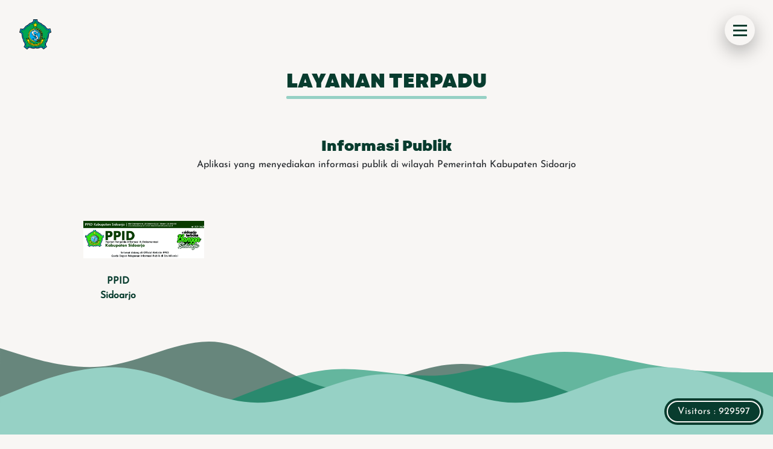

--- FILE ---
content_type: text/html; charset=UTF-8
request_url: https://sidoarjokab.go.id/layanan-terpadu/06
body_size: 4734
content:
<!DOCTYPE html>
<html>
<head>
	<!-- Required meta tags -->
    <meta charset="utf-8">
    <meta name="viewport" content="width=device-width, user-scalable=no, initial-scale=1.0, maximum-scale=1.0, minimum-scale=1.0">
    <meta name="description" content="Portal Website Pemerintah Kabupaten Sidoarjo" />
    <meta name="keywords" content="Sidoarjo, Sidoarjokab, Pemkab Sidoarjo, kabupaten sidoarjo, pemerintah kabupaten sidoarjo">

    <meta property="og:locale" content="en_US" />
    <meta property="og:type" content="website" />
    <meta property="og:url" content="https://www.sidoarjokab.go.id/" />
    <meta property="og:site_name" content="Website Resmi Pemerintah Kabupaten Sidoarjo" />
    <meta property="og:title" content="Website Resmi Pemerintah Kabupaten Sidoarjo" />
    <meta property="og:description" content="Website Resmi Pemerintah Kabupaten Sidoarjo" />
	<title>Website Resmi Pemerintah Kabupaten Sidoarjo  - Layanan Terpadu</title>
    <!-- <meta name="robots" content="noindex, nofollow"> -->
	<!--===============================================================================================-->
    <link rel="shortcut icon" href="https://sidoarjokab.go.id/img/sidoarjo-logo.png" />
    <!-- Bootstrap CSS -->
    <link rel="stylesheet" href="https://cdn.jsdelivr.net/npm/bootstrap@4.0.0/dist/css/bootstrap.min.css">
    <link rel="stylesheet" href="https://cdnjs.cloudflare.com/ajax/libs/datatables/1.10.21/css/dataTables.bootstrap4.min.css">
    <!-- Font Awesome -->
    <link rel="stylesheet" href="https://cdnjs.cloudflare.com/ajax/libs/font-awesome/6.2.0/css/fontawesome.min.css" />
    <!-- Box Icon -->
    <link href='https://unpkg.com/boxicons@2.1.2/css/boxicons.min.css' rel='stylesheet'>
    <!-- Slick -->
    <link rel="stylesheet" href="https://cdnjs.cloudflare.com/ajax/libs/slick-carousel/1.8.1/slick.min.css">
    <link rel="stylesheet" href="https://cdnjs.cloudflare.com/ajax/libs/slick-carousel/1.8.1/slick-theme.min.css">
    <!-- fullcalendar -->
    <link rel="stylesheet" href="https://cdnjs.cloudflare.com/ajax/libs/fullcalendar/3.4.0/fullcalendar.css" />
    <!-- swiper -->
    <link rel="stylesheet" href="https://cdn.jsdelivr.net/npm/swiper@8/swiper-bundle.min.css" />
    <!-- <link rel="stylesheet" type="text/css" href="https://unpkg.com/js-year-calendar@latest/dist/js-year-calendar.min.css" /> -->
    <!-- assets -->
    <link rel="stylesheet" type="text/css" href="https://sidoarjokab.go.id/css/app.css">
</head>
<body  class="bg-white" oncontextmenu="return false">
    <!-- <div id="preloader">
        <div id="loader"></div>
    </div> -->

    <div class="navigation" style="z-index: 2">
        <a href="https://sidoarjokab.go.id"class="logo"><img src="https://sidoarjokab.go.id/img/sidoarjo-logo.png"></a>

        <input type="checkbox" class="navigation__checkbox" id="toggle">
        <label for="toggle" class="navigation__button">
            <span class="navigation__icon">&nbsp;</span>
        </label>

        <div class="navigation__background">&nbsp;</div>

        <nav class="navigation__nav">
            <div class="row nav-cta">
                <div class="col-md-7 col-sm-12">
                    <ul class="navigation__list accordion scrollable_list">
                                                                                                                    <li><a href="/" class="navigation__link " target="">Home</a></li>
                                                                                                                    <li id="02">
                            <a href="#02" class="navigation__link ">Tentang Sidoarjo ▼</a>
                            <ul class="dropdown">
                                                                                                                                    <li><a href="/tentang-sidoarjo/11">Ada Apa Di Sidoarjo</a></li>
                                                                                                                                                                    <li><a href="/tentang-sidoarjo/1687247324">Mengenal Sidoarjo</a></li>
                                                                                                                                                                    <li><a href="/tentang-sidoarjo/18">Pemerintah Kabupaten Sidoarjo</a></li>
                                                                                                                                                                    <li><a href="/tentang-sidoarjo/1703731205">Penghargaan</a></li>
                                                                                                                                                                    <li><a href="/tentang-sidoarjo/1755073650">LHKPN Pejabat Publik</a></li>
                                                                                                                                                                                                                                                                            </ul>
                        </li>
                                                                                                                    <li id="09">
                            <a href="#09" class="navigation__link active">Layanan Terpadu ▼</a>
                            <ul class="dropdown">
                                                                                                                                    <li><a href="/layanan-terpadu/08">Aplikasi Layanan Publik</a></li>
                                                                                                                                                                    <li><a href="/layanan-terpadu/07">Pengaduan</a></li>
                                                                                                                                                                    <li><a href="/layanan-terpadu/05">Website Perangkat Daerah</a></li>
                                                                                        </ul>
                        </li>
                                                                                                                                            <li><a href="/berita" class="navigation__link " target="">Berita</a></li>
                                                                                                                    <li id="14">
                            <a href="#14" class="navigation__link ">Transparansi Anggaran ▼</a>
                            <ul class="dropdown">
                                                                                                                                    <li><a href="/transparansi-anggaran/12">LKJIP</a></li>
                                                                                                                                                                    <li><a href="/transparansi-anggaran/13">SAKIP</a></li>
                                                                                                                                                                    <li><a href="/transparansi-anggaran/14">LKPJ</a></li>
                                                                                                                                                                    <li><a href="/transparansi-anggaran/15">LPPD</a></li>
                                                                                                                                                                    <li><a href="/transparansi-anggaran/16">RLPPD</a></li>
                                                                                                                                                                    <li><a href="/transparansi-anggaran/17">Paparan SAKIP</a></li>
                                                                                                                                                                    <li><a href="/transparansi-anggaran/19">RKA</a></li>
                                                                                                                                                                    <li><a href="/transparansi-anggaran/20">LRA</a></li>
                                                                                                                                                                    <li><a href="/transparansi-anggaran/21">Raperda APBD</a></li>
                                                                                                                                                                    <li><a href="/transparansi-anggaran/22">Perda APBD</a></li>
                                                                                                                                                                    <li><a href="/transparansi-anggaran/23">Ringkasan DPA</a></li>
                                                                                                                                                                    <li><a href="/transparansi-anggaran/1710392223">LRA SKPD 2023</a></li>
                                                                                                                                                                    <li><a href="/transparansi-anggaran/1755078973">Pengadaan Barang Jasa</a></li>
                                                                                                                                                                                                                                                                            </ul>
                        </li>
                                                                                                                    <li id="21">
                            <a href="#21" class="navigation__link ">PPID ▼</a>
                            <ul class="dropdown">
                                                                                                                                    <li><a href="/ppid/1755064525">Dashboard PPID</a></li>
                                                                                                                                                                    <li><a href="/ppid/1754988927">Layanan Informasi</a></li>
                                                                                                                                                                                                                                <li><a href="/ppid/1754988979">Informasi Publik</a></li>
                                                                                                                                                                    <li><a href="/ppid/1755478260">Laporan PPID</a></li>
                                                                                        </ul>
                        </li>
                                                                                                                    <li id="38">
                            <a href="#38" class="navigation__link ">IPKD ▼</a>
                            <ul class="dropdown">
                                                                                                                                    <li><a href="/ipkd/1724930285">TAHUN 2023</a></li>
                                                                                                                                                                    <li><a href="/ipkd/1761925948">TAHUN 2024</a></li>
                                                                                        </ul>
                        </li>
                                                                                                                                            <li><a href="/agenda" class="navigation__link " target="">Agenda</a></li>
                                                                                                                    <li id="48">
                            <a href="#48" class="navigation__link ">Inovasi Digital ▼</a>
                            <ul class="dropdown">
                                                                                                                                    <li><a href="/inovasi-digital/30">Inovasi Digital</a></li>
                                                                                        </ul>
                        </li>
                                                                                                                                            <li><a href="https://jdih.sidoarjokab.go.id/" class="navigation__link " target="">JDIH </a></li>
                                                                                                                    <li id="62">
                            <a href="#62" class="navigation__link ">Informasi Lainnya ▼</a>
                            <ul class="dropdown">
                                                                                                                                    <li><a href="/informasi-lainnya/1755502925">Informasi Kebencanaan</a></li>
                                                                                                                                                                    <li><a href="/informasi-lainnya/1755587778">Informasi Mitigasi Bencana</a></li>
                                                                                        </ul>
                        </li>
                                                                </ul>
                </div>
                <div class="col-md-5 col-sm-12" style="align-self: center;">
                    <div class="cta">
                        <h2>Kontak</h2>
                        <p>Jalan Gubernur Suryo No. 1 Sidoarjo - Jawa Timur, 61211</p>
                        <table>
                            <tr>
                                <td>No telp</td>
                                <td>(031) 8921946, 8921960, 8921853</td>
                            </tr>
                            <tr>
                                <td>Fax</td>
                                <td>(031) 8941145</td>
                            </tr>
                            <tr>
                                <td>E-Mail</td>
                                <td>diskominfo@sidoarjokab.go.id</td>
                            </tr>
                        </table>
                    </div>
                    <div class="socmed">
                        <h2>Sosial Media</h2>
                        <table>
                            <tr>
                                <td><a href="https://www.facebook.com/pemkabsidoarjo/" target="_blank"><i class='bx bxl-facebook-square'></i></a></td>
                                <td><a href="https://www.instagram.com/pemkabsidoarjo/" target="_blank"><i class='bx bxl-instagram-alt' ></i></a></td>
                                <td><a href="https://www.tiktok.com/@pemkabsidoarjo" target="_blank"><i class='bx bxl-tiktok' ></i></a></td>
                                <td><a href="https://www.youtube.com/channel/UCDVKd5uHI-1A7kW6ucqping" target="_blank"><i class='bx bxl-youtube' ></i></a></td>
                            </tr>
                        </table>
                    </div>
                </div>
            </div>
        </nav>
    </div>
    
            
	<div class="container-fluid p-top-7">
		<div class="row justify-content-center">
			<div class="col-10">
				<h1 class="u-title">Layanan Terpadu</h1>
				<div class="row justify-content-center text-center">
					<div class="col-md-8">
						<h2 style="margin-top: 2rem;">Informasi Publik</h2>
						<p>Aplikasi yang menyediakan informasi publik di wilayah Pemerintah Kabupaten Sidoarjo</p>
					</div>
				</div>
				<div class="row text-center logos">
									<div class="col-md-2">
						<div class="logo-item">
							<img src="https://adminweb.sidoarjokab.go.id/upload/link/1696987134.jpg">
							<a target="_blank" class="btn btn-2" href="https://ppid.sidoarjokab.go.id/dip-dan-klasifikasi-informasi/ppid-utama/">PPID Sidoarjo</a>	
						</div>
					</div>
								</div>
			</div>
		</div>
	</div>


     
    <div class="footer footer-v2">
        <div class="wave-overlay">
            <svg xmlns="http://www.w3.org/2000/svg" viewBox="0 -50 1440 320"><path fill="#038d66" fill-opacity="0.6" d="M0,224L34.3,229.3C68.6,235,137,245,206,240C274.3,235,343,213,411,186.7C480,160,549,128,617,122.7C685.7,117,754,139,823,133.3C891.4,128,960,96,1029,90.7C1097.1,85,1166,107,1234,117.3C1302.9,128,1371,128,1406,128L1440,128L1440,320L1405.7,320C1371.4,320,1303,320,1234,320C1165.7,320,1097,320,1029,320C960,320,891,320,823,320C754.3,320,686,320,617,320C548.6,320,480,320,411,320C342.9,320,274,320,206,320C137.1,320,69,320,34,320L0,320Z"></path></svg>
            <svg xmlns="http://www.w3.org/2000/svg" viewBox="0 0 1440 320"><path fill="#96d1c5" fill-opacity="1" d="M0,224L40,208C80,192,160,160,240,170.7C320,181,400,235,480,234.7C560,235,640,181,720,181.3C800,181,880,235,960,234.7C1040,235,1120,181,1200,170.7C1280,160,1360,192,1400,208L1440,224L1440,320L1400,320C1360,320,1280,320,1200,320C1120,320,1040,320,960,320C880,320,800,320,720,320C640,320,560,320,480,320C400,320,320,320,240,320C160,320,80,320,40,320L0,320Z"></path></svg>
            <svg xmlns="http://www.w3.org/2000/svg" viewBox="0 -50 1440 320"><path fill="#083c2e" fill-opacity="0.6" d="M0,96L34.3,106.7C68.6,117,137,139,206,128C274.3,117,343,75,411,85.3C480,96,549,160,617,170.7C685.7,181,754,139,823,128C891.4,117,960,139,1029,165.3C1097.1,192,1166,224,1234,240C1302.9,256,1371,256,1406,256L1440,256L1440,320L1405.7,320C1371.4,320,1303,320,1234,320C1165.7,320,1097,320,1029,320C960,320,891,320,823,320C754.3,320,686,320,617,320C548.6,320,480,320,411,320C342.9,320,274,320,206,320C137.1,320,69,320,34,320L0,320Z"></path></svg>
        </div>
        <div class="container">
            <div class="row va-middle">
                <div class="col-12">
                    <div class="row">
                        <div class="col-md-4">
                            <div class="row">
                                <h2 class="u-title">Kontak</h2>
                                <div class="col-12 text-left">
                                    <p>Jalan Gubernur Suryo No. 1 Sidoarjo - Jawa Timur, 61211</p>
                                    <table class="contact">
                                        <tr>
                                            <td>No telp</td>
                                            <td>(031) 8921946, 8921960, 8921853</td>
                                        </tr>
                                        <tr>
                                            <td>Fax</td>
                                            <td>(031) 8941145</td>
					                   </tr>
                                        <tr>
                                            <td>E-Mail</td>
                                            <td>diskominfo@sidoarjokab.go.id</td>
                                        </tr>
                                    </table>
                                    <p>Dikelola oleh :<br/>Dinas Komunikasi dan Informatika<br/>Kabupaten Sidoarjo</p>
                                    <table class="socmed">
                                        <tr>
                                            <td><a href="https://www.facebook.com/pemkabsidoarjo/" target="_blank"><i class='bx bxl-facebook-square'></i></a></td>
                                            <td><a href="https://www.instagram.com/pemkabsidoarjo/" target="_blank"><i class='bx bxl-instagram-alt' ></i></a></td>
                                            <td><a href="https://www.tiktok.com/@pemkabsidoarjo" target="_blank"><i class='bx bxl-tiktok' ></i></a></td>
                                            <td><a href="https://www.youtube.com/channel/UCDVKd5uHI-1A7kW6ucqping" target="_blank"><i class='bx bxl-youtube' ></i></a></td>
                                        </tr>
                                    </table>
                                </div>
                            </div>
                        </div>
                        <div class="col-md-8">
                            <div class="row sitemap">
                                <div class="col-md-4 parents-menu">
                                    <ul>
                                                                                                                                                        <li><a href="/" target=""><h3>Home</h3></a></li>
                                                                                                                                                                                                                                                                                                                                            <li><a href="/berita" target=""><h3>Berita</h3></a></li>
                                                                                                                                                                                                                                                                                                                                                                                                                    <li><a href="/agenda" target=""><h3>Agenda</h3></a></li>
                                                                                                                                                                                                                                                                    <li><a href="https://jdih.sidoarjokab.go.id/" target=""><h3>JDIH </h3></a></li>
                                                                                                                                                                                    </ul>
                                </div>
                                                                                                                                                                <div class="col-md-4 child-menu">
                                    <h3>Tentang Sidoarjo</h3>
                                    <ul>
                                                                                                                                                                        <li><a href="/tentang-sidoarjo/11">Ada Apa Di Sidoarjo</a></li>
                                                                                                                                                                                                                <li><a href="/tentang-sidoarjo/1687247324">Mengenal Sidoarjo</a></li>
                                                                                                                                                                                                                <li><a href="/tentang-sidoarjo/18">Pemerintah Kabupaten Sidoarjo</a></li>
                                                                                                                                                                                                                <li><a href="/tentang-sidoarjo/1703731205">Penghargaan</a></li>
                                                                                                                                                                                                                <li><a href="/tentang-sidoarjo/1755073650">LHKPN Pejabat Publik</a></li>
                                                                                                                                                                                                                                                                                                                                                    </ul>
                                </div>
                                                                                                                                <div class="col-md-4 child-menu">
                                    <h3>Layanan Terpadu</h3>
                                    <ul>
                                                                                                                                                                        <li><a href="/layanan-terpadu/08">Aplikasi Layanan Publik</a></li>
                                                                                                                                                                                                                <li><a href="/layanan-terpadu/07">Pengaduan</a></li>
                                                                                                                                                                                                                <li><a href="/layanan-terpadu/05">Website Perangkat Daerah</a></li>
                                                                                                                </ul>
                                </div>
                                                                                                                                                                                                <div class="col-md-4 child-menu">
                                    <h3>Transparansi Anggaran</h3>
                                    <ul>
                                                                                                                                                                        <li><a href="/transparansi-anggaran/12">LKJIP</a></li>
                                                                                                                                                                                                                <li><a href="/transparansi-anggaran/13">SAKIP</a></li>
                                                                                                                                                                                                                <li><a href="/transparansi-anggaran/14">LKPJ</a></li>
                                                                                                                                                                                                                <li><a href="/transparansi-anggaran/15">LPPD</a></li>
                                                                                                                                                                                                                <li><a href="/transparansi-anggaran/16">RLPPD</a></li>
                                                                                                                                                                                                                <li><a href="/transparansi-anggaran/17">Paparan SAKIP</a></li>
                                                                                                                                                                                                                <li><a href="/transparansi-anggaran/19">RKA</a></li>
                                                                                                                                                                                                                <li><a href="/transparansi-anggaran/20">LRA</a></li>
                                                                                                                                                                                                                <li><a href="/transparansi-anggaran/21">Raperda APBD</a></li>
                                                                                                                                                                                                                <li><a href="/transparansi-anggaran/22">Perda APBD</a></li>
                                                                                                                                                                                                                <li><a href="/transparansi-anggaran/23">Ringkasan DPA</a></li>
                                                                                                                                                                                                                <li><a href="/transparansi-anggaran/1710392223">LRA SKPD 2023</a></li>
                                                                                                                                                                                                                <li><a href="/transparansi-anggaran/1755078973">Pengadaan Barang Jasa</a></li>
                                                                                                                                                                                                                                                                                                                                                    </ul>
                                </div>
                                                                                                                                <div class="col-md-4 child-menu">
                                    <h3>PPID</h3>
                                    <ul>
                                                                                                                                                                        <li><a href="/ppid/1755064525">Dashboard PPID</a></li>
                                                                                                                                                                                                                <li><a href="/ppid/1754988927">Layanan Informasi</a></li>
                                                                                                                                                                                                                                                                                            <li><a href="/ppid/1754988979">Informasi Publik</a></li>
                                                                                                                                                                                                                <li><a href="/ppid/1755478260">Laporan PPID</a></li>
                                                                                                                </ul>
                                </div>
                                                                                                                                <div class="col-md-4 child-menu">
                                    <h3>IPKD</h3>
                                    <ul>
                                                                                                                                                                        <li><a href="/ipkd/1724930285">TAHUN 2023</a></li>
                                                                                                                                                                                                                <li><a href="/ipkd/1761925948">TAHUN 2024</a></li>
                                                                                                                </ul>
                                </div>
                                                                                                                                                                                                <div class="col-md-4 child-menu">
                                    <h3>Inovasi Digital</h3>
                                    <ul>
                                                                                                                                                                        <li><a href="/inovasi-digital/30">Inovasi Digital</a></li>
                                                                                                                </ul>
                                </div>
                                                                                                                                                                                                <div class="col-md-4 child-menu">
                                    <h3>Informasi Lainnya</h3>
                                    <ul>
                                                                                                                                                                        <li><a href="/informasi-lainnya/1755502925">Informasi Kebencanaan</a></li>
                                                                                                                                                                                                                <li><a href="/informasi-lainnya/1755587778">Informasi Mitigasi Bencana</a></li>
                                                                                                                </ul>
                                </div>
                                                                                            </div>
                        </div>      
                    </div>
                    <div class="row last-row">
                        <div class="col-12 footer-logo">
                            <img src="https://sidoarjokab.go.id/img/sidoarjo-logo.png">
                            <h4>Kabupaten Sidoarjo</h4>
                        </div>
                    </div>
                </div>
                <!-- <div class="col-12">
                    <div class="row">
                        <h2 class="u-title">Kontak</h2>
                    </div>
                    <div class="row justify-content-center">
                        <div class="col-sm-12 col-md-4">
                            <i class='bx bxs-copyright' ></i>
                            <p>Dikelola oleh :<br/>Dinas Komunikasi dan Informatika<br/>Kabupaten Sidoarjo</p>
                        </div>
                        <div class="col-sm-12 col-md-4">
                            <i class='bx bxs-location-plus'></i>
                            <p>Jalan Gubernur Suryo No. 1 Sidoarjo - Jawa Timur, 61211</p>
                            <table class="contact">
                                <tr>
                                    <td>No telp</td>
                                    <td>(031) 8921946, 8921960, 8921853</td>
                                </tr>
                                <tr>
                                    <td>Fax</td>
                                    <td>(031) 8941145</td>
                                </tr>
                            </table>
                        </div>
                    </div>
                    <div class="row">
                        <div class="col-12">
                            <table class="socmed">
                                <tr>
                                    <td><a href="https://www.facebook.com/pemkabsidoarjo/" target="_blank"><i class='bx bxl-facebook-square'></i></a></td>
                                    <td><a href="https://www.instagram.com/pemkabsidoarjo/" target="_blank"><i class='bx bxl-instagram-alt' ></i></a></td>
                                    <td><a href="https://twitter.com/pemkabsidoarjo2" target="_blank"><i class='bx bxl-twitter' ></i></a></td>
                                    <td><a href="https://www.youtube.com/channel/UCDVKd5uHI-1A7kW6ucqping" target="_blank"><i class='bx bxl-youtube' ></i></a></td>
                                </tr>
                            </table>
                        </div>
                    </div>
                    <div class="row">
                        <div class="col-12 footer-logo">
                            <img src="https://sidoarjokab.go.id/img/sidoarjo-logo.png">
                            <h4>Kabupaten Sidoarjo</h4>
                        </div>
                    </div>      
                </div> -->
            </div>
        </div>
    </div>          
    
    <div class="fix-bottom-right">
        <div class="visitor">
            <p>Visitors : 929597</p>
        </div>
    </div>
    

    <script src="https://cdnjs.cloudflare.com/ajax/libs/jquery/3.6.0/jquery.min.js"></script>
    <script src="https://cdn.jsdelivr.net/npm/popper.js@1.12.9/dist/umd/popper.min.js"></script>
    <script src="https://cdn.jsdelivr.net/npm/bootstrap@4.0.0/dist/js/bootstrap.min.js"></script>
    <script src="https://cdnjs.cloudflare.com/ajax/libs/toastr.js/latest/toastr.min.js"></script>
    <script src="https://cdnjs.cloudflare.com/ajax/libs/font-awesome/6.1.1/js/fontawesome.min.js"></script>
    <script src="https://sidoarjokab.go.id/js/app.js"></script>
    
    <script>(function(){var s = document.createElement("script");s.setAttribute("data-account","IoGmk7tdlT");s.setAttribute("src","https://cdn.userway.org/widget.js");document.body.appendChild(s);})();</script><noscript>Enable JavaScript to ensure <a href="https://userway.org">website accessibility</a></noscript>
    <!-- <script id="aioa-adawidget" src="https://www.skynettechnologies.com/accessibility/js/all-in-one-accessibility-js-widget-minify.js?colorcode=#d1202f&token=&position=bottom_right"></script> -->
    <script async src="https://www.googletagmanager.com/gtag/js?id=G-KR8PEQLTHY"></script>
    <script>
        window.dataLayer = window.dataLayer || [];
        function gtag(){dataLayer.push(arguments);}
        gtag('js', new Date());

        gtag('config', 'G-KR8PEQLTHY');
    </script>
    <script>
        // document.addEventListener('contextmenu', function(event) {
        //     event.preventDefault();
        // });

        // document.addEventListener('selectstart', function(event) {
        //     event.preventDefault();
        // });

        // document.onkeydown = (e) => {
        //     if (e.key == 123 || e.key == 'F12') {
        //         e.preventDefault();
        //     }
        //     if (e.ctrlKey && e.shiftKey && e.key == 'I') {
        //         e.preventDefault();
        //     }
        //     if (e.ctrlKey && e.shiftKey && e.key == 'C') {
        //         e.preventDefault();
        //     }
        //     if (e.ctrlKey && e.shiftKey && e.key == 'J') {
        //         e.preventDefault();
        //     }
        //     if (e.ctrlKey && e.key == 'U') {
        //         e.preventDefault();
        //     }
        // };
    </script>
    <script type="text/javascript" src="https://widget.komdigi.go.id/gpr-widget-kominfo.min.js"></script>
</body>
</html>


--- FILE ---
content_type: text/css
request_url: https://sidoarjokab.go.id/css/app.css
body_size: 9896
content:
/*base color*/
.white {
  color: #f8f6f4; }

.black {
  color: #020304; }

.bg-white {
  background-color: #f8f6f4 !important; }

/*primary colors*/
/*secondary colors*/
/*other colors*/
/*font & other colors*/
/*background colors*/
.bg-dark {
  background-color: #083c2e;
  color: white; }

.bg-medium {
  background-color: #038d66; }

.bg-light {
  background-color: #96d1c5; }

/*button colors*/
@font-face {
  src: url("../fonts/garet-heavy.ttf") format("truetype");
  font-family: "Garet-Heavy"; }
@font-face {
  src: url("../fonts/josefinsans-regular.ttf") format("truetype");
  font-family: "Josefinsans-Regular"; }
@font-face {
  src: url("../fonts/cocogoose-border.ttf") format("truetype");
  font-family: "Cocogoose-Border";
  font-weight: bold; }
@font-face {
  src: url("../fonts/cocogoose-inline.ttf") format("truetype");
  font-family: "Cocogoose-Inline"; }
@font-face {
  src: url("../fonts/glyphicons-halflings-regular.ttf") format("truetype");
  font-family: "Glyphicons-Halflings"; }
h1 {
  font-family: "Garet-Heavy";
  font-size: 2rem;
  line-height: 1.4;
  margin: 1rem 0;
  color: #083c2e;
  text-transform: uppercase; }
  @media (max-width: 576px) {
    h1 {
      font-size: 1rem; } }
  @media (min-width: 577px) and (max-width: 767px) {
    h1 {
      font-size: 1rem; } }

h2 {
  font-family: "Garet-Heavy";
  font-size: 1.5rem;
  line-height: 1.2;
  color: #083c2e; }
  @media (max-width: 576px) {
    h2 {
      font-size: .9rem; } }
  @media (min-width: 577px) and (max-width: 767px) {
    h2 {
      font-size: 9rem; } }

h3 {
  font-family: "Cocogoose-Inline";
  font-size: 1.25rem;
  line-height: 1.2; }
  @media (max-width: 576px) {
    h3 {
      font-size: .8rem; } }

h4, p {
  font-family: "Josefinsans-Regular";
  font-size: 1rem;
  line-height: 1.2; }

ol, ul {
  font-family: "Josefinsans-Regular"; }
  ol li, ul li {
    font-family: "Josefinsans-Regular";
    font-size: 16px;
    line-height: 1.2; }

h5, a {
  font-family: "Garet-Heavy";
  font-size: 16px;
  line-height: 1.2; }

h6 {
  font-family: "Josefinsans-Regular";
  font-size: 14px; }

label {
  font-family: "Josefinsans-Regular";
  font-size: 14px !important; }

span {
  font-family: "Josefinsans-Regular"; }

th {
  font-family: "Josefinsans-Regular"; }

td {
  font-family: "Josefinsans-Regular"; }

small {
  font-family: "Josefinsans-Regular"; }

ul li {
  list-style: none; }

.center {
  text-align: center; }

.right {
  text-align: right; }

.left {
  text-align: left; }

body {
  user-select: none;
  /* Standard syntax */
  -webkit-user-select: none;
  /* Safari */
  -moz-user-select: none;
  /* Firefox */
  -ms-user-select: none;
  /* Internet Explorer/Edge */ }

/*preloader*/
#preloader {
  position: fixed;
  top: 0;
  left: 0;
  width: 100%;
  height: 100%;
  /* background: rgba(255, 255, 255, 0.5); */
  background: #f8f6f4;
  box-shadow: 0 4px 30px rgba(0, 0, 0, 0.1);
  backdrop-filter: blur(7px);
  -webkit-backdrop-filter: blur(12.7px);
  z-index: 7; }

#loader {
  display: block;
  position: relative;
  left: 50%;
  top: 50%;
  width: 150px;
  height: 150px;
  margin: -75px 0 0 -75px;
  border-radius: 50%;
  border: 3px solid transparent;
  border-top-color: #083c2e;
  -webkit-animation: spin 2s linear infinite;
  animation: spin 2s linear infinite; }

#loader:before {
  content: "";
  position: absolute;
  top: 5px;
  left: 5px;
  right: 5px;
  bottom: 5px;
  border-radius: 50%;
  border: 3px solid transparent;
  border-top-color: #038d66;
  -webkit-animation: spin 3s linear infinite;
  animation: spin 3s linear infinite; }

#loader:after {
  content: "";
  position: absolute;
  top: 15px;
  left: 15px;
  right: 15px;
  bottom: 15px;
  border-radius: 50%;
  border: 3px solid transparent;
  border-top-color: #96d1c5;
  -webkit-animation: spin 1.5s linear infinite;
  animation: spin 1.5s linear infinite; }

@-webkit-keyframes spin {
  0% {
    -webkit-transform: rotate(0deg);
    -ms-transform: rotate(0deg);
    transform: rotate(0deg); }
  100% {
    -webkit-transform: rotate(360deg);
    -ms-transform: rotate(360deg);
    transform: rotate(360deg); } }
@keyframes spin {
  0% {
    -webkit-transform: rotate(0deg);
    -ms-transform: rotate(0deg);
    transform: rotate(0deg); }
  100% {
    -webkit-transform: rotate(360deg);
    -ms-transform: rotate(360deg);
    transform: rotate(360deg); } }
/*snap scrolling*/
html {
  scroll-behavior: smooth; }

.snap-scroll {
  height: 100vh;
  scroll-snap-type: y mandatory;
  overflow-y: scroll; }
  .snap-scroll section {
    scroll-snap-align: start;
    display: flex;
    height: 100vh;
    justify-content: center;
    align-items: center; }
    .snap-scroll section:nth-of-type(1) {
      background: #f8f6f4;
      /* background: rgb(8,60,46);
      background: linear-gradient(16deg, rgba(8,60,46,1) 0%, rgba(3,141,102,1) 45%, rgba(150,209,197,1) 100%); */ }
    .snap-scroll section:nth-of-type(2) {
      background-color: #038d66; }
    .snap-scroll section:nth-of-type(3) {
      background-color: #96d1c5; }

/*burger menu*/
.navigation {
  position: fixed; }

.logo {
  font-size: 2rem;
  padding: 2rem;
  position: fixed; }
  .logo span {
    font-family: 'Cocogoose-Inline';
    color: #083c2e;
    font-size: 26.5px; }
    @media (max-width: 576px) {
      .logo span {
        font-size: 20.5px; } }
  .logo img {
    height: 50px;
    width: auto; }
  @media (max-width: 576px) {
    .logo {
      font-size: 1.5rem;
      padding-top: 1.5rem;
      padding-left: 1.5rem; }
      .logo img {
        height: 40px; } }

.navigation__checkbox {
  display: none; }

.navigation__button {
  width: 50px;
  height: 50px;
  border-radius: 50%;
  background: #f8f6f4;
  /* background: rgba(255, 255, 255, 0.31);
  backdrop-filter: blur(8.8px);
  -webkit-backdrop-filter: blur(8.8px); */
  position: fixed;
  top: 25px;
  right: 30px;
  z-index: 2000;
  box-shadow: 0 10px 30px rgba(0, 0, 0, 0.3);
  text-align: center;
  cursor: pointer;
  transition: all 0.2s; }
  @media (max-width: 576px) {
    .navigation__button {
      width: 40px;
      height: 40px;
      top: 20px; } }

.navigation__background {
  width: 35px;
  height: 35px;
  background: #f8f6f4;
  border-radius: 50%;
  /* From https://css.glass 
  background: rgba(255, 255, 255, 0.45);
  box-shadow: 0 4px 30px rgba(0, 0, 0, 0.1);
  backdrop-filter: blur(8.8px);
  -webkit-backdrop-filter: blur(8.8px); */
  position: fixed;
  top: 30px;
  right: 35px;
  z-index: 1000;
  transition: all 0.5s cubic-bezier(0.86, 0, 0.07, 1); }
  @media (max-width: 576px) {
    .navigation__background {
      width: 30px;
      height: 30px;
      top: 25px; } }

.navigation__nav {
  height: 100vh;
  position: fixed;
  top: 0;
  right: 0;
  z-index: 1500;
  opacity: 0;
  visibility: hidden;
  width: 0;
  transition: all 0.8s cubic-bezier(0.68, -0.55, 0.256, 1.55); }

.navigation__list {
  /* position: absolute;
  top: 50%;
  left: 50%;
  transform: translate(-50%, -50%); */
  list-style: none;
  width: 100%;
  padding: 0; }
  @media (min-width: 577px) and (max-width: 767px) {
    .navigation__list {
      min-width: 300px;
      margin: auto; } }
  @media (max-width: 576px) {
    .navigation__list {
      min-width: 300px;
      margin: auto; } }

.navigation__link {
  display: inline-block;
  font-size: 1.5rem;
  font-weight: 300;
  color: #083c2e;
  padding: 14px;
  text-transform: uppercase;
  text-decoration: none;
  transition: all 0.4s; }
  .navigation__link:hover {
    color: #96d1c5;
    transform: translateX(10px);
    text-decoration: underline; }
  @media (min-width: 577px) and (max-width: 767px) {
    .navigation__link {
      font-size: 20px; } }
  @media (max-width: 576px) {
    .navigation__link {
      font-size: 20px; } }

.navigation__link.active {
  color: #96d1c5;
  transform: translateX(10px);
  text-decoration: underline; }

.navigation__checkbox:checked ~ .navigation__background {
  transform: scale(1.6);
  transform: scale(100); }

.navigation__checkbox:checked ~ .navigation__nav {
  opacity: 1;
  visibility: visible;
  width: 100%;
  backdrop-filter: blur(8px); }

.navigation__icon {
  position: relative;
  margin-top: 24px; }
  @media (max-width: 576px) {
    .navigation__icon {
      margin-top: 19px; } }

.navigation__icon,
.navigation__icon::before,
.navigation__icon::after {
  width: 23px;
  height: 3px;
  background: #083c2e;
  display: inline-block; }
  @media (max-width: 576px) {
    .navigation__icon,
    .navigation__icon::before,
    .navigation__icon::after {
      width: 20px; } }

.navigation__icon::before,
.navigation__icon::after {
  content: "";
  position: absolute;
  left: 0;
  transition: all 0.2s; }

.navigation__icon::before {
  top: -8px; }
  @media (max-width: 576px) {
    .navigation__icon::before {
      top: -6px; } }

.navigation__icon::after {
  top: 8px; }
  @media (max-width: 576px) {
    .navigation__icon::after {
      top: 6px; } }

.navigation__button:hover .navigation__icon::before {
  top: -10px; }
  @media (max-width: 576px) {
    .navigation__button:hover .navigation__icon::before {
      top: -8px; } }

.navigation__button:hover .navigation__icon::after {
  top: 10px; }
  @media (max-width: 576px) {
    .navigation__button:hover .navigation__icon::after {
      top: 8px; } }

.navigation__checkbox:checked + .navigation__button .navigation__icon {
  background: transparent; }

.navigation__checkbox:checked + .navigation__button .navigation__icon::before {
  top: 0;
  transform: rotate(135deg); }

.navigation__checkbox:checked + .navigation__button .navigation__icon::after {
  top: 0;
  transform: rotate(-135deg); }

/*accordion*/
.accordion li .dropdown {
  overflow: hidden;
  transition: max-height 0.4s;
  max-height: 0; }
  .accordion li .dropdown a {
    color: #083c2e;
    transition: all 0.4s;
    font-size: 1.5rem; }
    .accordion li .dropdown a:hover {
      color: #96d1c5;
      margin-left: 10px; }
    @media (min-width: 577px) and (max-width: 767px) {
      .accordion li .dropdown a {
        font-size: 1rem; } }
    @media (max-width: 576px) {
      .accordion li .dropdown a {
        font-size: 1rem; } }
  .accordion li .dropdown li {
    padding-bottom: .5rem; }
.accordion li:target .dropdown {
  max-height: 40em;
  /* overflow-y: scroll; */ }

/*swiper*/
body, html {
  height: 100%; }

.swiper-container {
  overflow-x: hidden; }

.swiper-container,
.swiper-wrapper,
.swiper-slide {
  width: 100%;
  height: 100%; }

.swiper-slide {
  text-align: center;
  font-size: 18px;
  background: #fff;
  /* Center slide text vertically 
  display: flex;
  justify-content: center;
  align-items: center;*/ }
  .swiper-slide:nth-child(1) {
    /* background: rgb(150,209,197);
    background: linear-gradient(0deg, $light 0%, $$white 30%); */ }
  .swiper-slide:nth-child(2) {
    background: #96d1c5; }
  .swiper-slide:nth-child(3) {
    background: #96d1c5; }
  .swiper-slide:nth-child(4) {
    background: #f8f6f4; }
  .swiper-slide:nth-child(5) {
    background: #f8f6f4; }
  .swiper-slide:nth-child(6) {
    background: #f8f6f4; }
  .swiper-slide:nth-child(7) {
    background: #f8f6f4; }
  .swiper-slide:nth-child(8) {
    background: #f8f6f4; }
  .swiper-slide .container {
    height: 100%;
    /*display: flex;
    align-items: center;*/ }
    @media (min-width: 577px) and (max-width: 767px) {
      .swiper-slide .container {
        display: block; } }
    @media (max-width: 576px) {
      .swiper-slide .container {
        display: block; } }
    @media (min-width: 768px) and (max-width: 959px) {
      .swiper-slide .container {
        display: block; } }

.swiper-pagination-vertical {
  right: 2rem !important; }
  @media (max-width: 576px) {
    .swiper-pagination-vertical {
      right: 10px !important; } }
  .swiper-pagination-vertical .swiper-pagination-bullet-active {
    background: #083c2e; }

/*circular slider*/
.slider {
  position: relative;
  display: block;
  width: 100%;
  width: 100vw;
  height: 100%;
  height: 100vh;
  overflow: hidden; }

.slider__nav-bar {
  position: absolute;
  width: 180px;
  height: 180px;
  bottom: -90px;
  left: 50%;
  transform: translateX(-50%);
  border-radius: 90px;
  text-align: center;
  background: #f8f6f4;
  z-index: 100; }

.slider__arrow {
  position: absolute;
  top: 50%;
  transform: translateY(-50%);
  width: 64px;
  height: 64px;
  transition: 0.2s;
  cursor: pointer;
  z-index: 100;
  opacity: 0.8; }

.slider__arrow:hover {
  opacity: 1; }

.slider__arrow_prev {
  left: 16px;
  width: 64px;
  height: 64px;
  background-image: url(../img/circular-slider/arrow__left-white.png);
  background-repeat: no-repeat;
  background-position: center center;
  background-size: auto 64px; }

.slider__arrow_next {
  right: 16px;
  width: 64px;
  height: 64px;
  background-image: url(../img/circular-slider/arrow__right-white.png);
  background-repeat: no-repeat;
  background-position: center center;
  background-size: auto 64px; }

.nav-control {
  position: relative;
  display: inline-block;
  vertical-align: middle;
  opacity: 0.5;
  width: 32px;
  height: 32px;
  transition: 0.2s;
  cursor: pointer;
  background-image: url(../img/circular-slider/dot-black.png);
  background-repeat: no-repeat;
  background-position: center center;
  background-size: 26px 26px;
  margin-top: 32px;
  z-index: 3; }

.nav-control:hover {
  opacity: 0.8; }

.nav-control_active {
  opacity: 1; }

.slider-list {
  position: relative;
  overflow: hidden;
  width: 100%;
  height: 100%;
  margin: 0;
  padding: 0;
  list-style-type: none; }

.slider-list::before {
  content: '';
  display: block;
  padding-top: calc(9 / 16 * 100%); }

.slider-list__item {
  position: absolute;
  top: 0;
  left: 0;
  -webkit-transform: translateX(100%);
  transform: translateX(100%);
  width: 100%;
  height: 100%;
  background-repeat: no-repeat;
  background-position: 50% 50%;
  background-size: cover;
  display: flex;
  justify-content: center;
  align-items: center;
  font-size: 16vw;
  color: #000;
  will-change: transform;
  z-index: 1; }

.slider-list__item .back__element {
  position: absolute;
  display: block;
  width: 100%;
  height: 100%;
  top: 0;
  left: 0;
  right: 0;
  bottom: 0;
  z-index: 1; }

.slider-list__item .back__element img {
  position: relative;
  display: block;
  width: 100%;
  max-width: 640px;
  height: auto;
  top: 50%;
  left: 50%;
  transform: translate(-50%, -50%); }

.slider-list__item .main__element {
  position: absolute;
  display: block;
  width: 100%;
  height: 100%;
  top: 0;
  left: 0;
  right: 0;
  bottom: 0;
  z-index: 3; }
  @media (min-width: 960px) and (max-width: 1199px) {
    .slider-list__item .main__element {
      top: 2rem; } }
  @media (min-width: 1300px) and (max-width: 1400px) {
    .slider-list__item .main__element {
      top: 2rem; } }

.slider-list__item .main__element img {
  position: relative;
  display: block;
  width: 100%;
  max-width: 600px;
  border-radius: 50px;
  height: 415px;
  object-fit: cover;
  top: 50%;
  left: 50%;
  transform: translate(-50%, -50%); }
  @media screen and (max-width: 560px) {
    .slider-list__item .main__element img {
      max-width: 320px;
      height: 222px; } }
  @media (min-width: 960px) and (max-width: 1199px) {
    .slider-list__item .main__element img {
      max-width: 500px;
      height: 315px; } }
  @media (min-width: 1300px) and (max-width: 1400px) {
    .slider-list__item .main__element img {
      max-width: 500px;
      height: 315px; } }

.slider-list__item .front__element {
  position: absolute;
  display: block;
  width: 100%;
  height: 100%;
  top: 0;
  left: 0;
  right: 0;
  bottom: 0;
  z-index: 4;
  /* transform: scale(0); */ }

.slider-list__item .front__element img {
  position: relative;
  display: block;
  width: 100%;
  max-width: 640px;
  height: auto;
  top: 50%;
  left: 50%;
  transform: translate(-50%, -50%); }

.slider-list__item .title__element {
  position: absolute;
  display: block;
  width: 100%;
  height: 100%;
  top: 0;
  left: 0;
  right: 0;
  bottom: 0;
  z-index: 2; }

.slider-list__item .title__element .title {
  position: relative;
  display: block;
  width: 100%;
  height: auto;
  top: 50%;
  left: 50%;
  transform: rotate(-15deg) translate(-45%, -125%);
  font-family: 'Cocogoose-Inline';
  color: #eef2f3;
  text-align: center; }

.slider-list__item .more__element {
  position: absolute;
  display: block;
  width: 100%;
  height: 100%;
  top: 0;
  left: 0;
  right: 0;
  bottom: 0;
  z-index: 10; }

.slider-list__item .more__element .content {
  position: relative;
  display: block;
  width: 100%;
  max-width: 768px;
  height: auto;
  margin: 64px auto;
  padding: 0 32px;
  color: #2e3131;
  text-align: left; }

.slider-list__item .more__element .content .headline {
  position: relative;
  display: block;
  max-width: 240px;
  font-family: 'Cocogoose-Inline';
  font-size: 38px;
  line-height: 46px; }

.slider-list__item .more__element .content .excerpt {
  position: relative;
  display: block;
  max-width: 400px;
  font-family: 'Josefinsans-Regular';
  font-size: 16px;
  line-height: 24px;
  margin: 8px 0 16px;
  overflow: hidden;
  display: -webkit-box;
  -webkit-line-clamp: 3;
  -webkit-box-orient: vertical; }

.slider-list__item .more__element .content .link {
  position: relative;
  display: block;
  width: 180px;
  height: 40px;
  border-radius: 24px;
  font-size: 16px;
  line-height: 24px;
  box-shadow: 0 14px 28px rgba(0, 0, 0, 0.05), 0 10px 10px rgba(0, 0, 0, 0.06);
  transition: all 0.4s ease; }

.slider-list__item .more__element .content .link .fill {
  position: absolute;
  background-image: linear-gradient(to right, #083c2e, #038d66);
  background-size: 150% 150%;
  height: 40px;
  width: 180px;
  border-radius: 24px;
  margin: 0;
  z-index: -1;
  transition: all 0.4s ease;
  -webkit-animation: gradient 3s ease infinite;
  -moz-animation: gradient 3s ease infinite;
  animation: gradient 3s ease infinite; }

.slider-list__item .more__element .content .link a {
  position: absolute;
  display: block;
  width: 100%;
  height: 100%;
  color: #f8f6f4;
  font-weight: 700;
  text-align: center;
  line-height: 40px;
  text-decoration: none;
  outline: 0px none;
  outline: 0px;
  z-index: 2; }

.slider-list__item .more__element .content .link:hover {
  box-shadow: 0 19px 38px rgba(0, 0, 0, 0.05), 0 15px 12px rgba(0, 0, 0, 0.06); }

.slider-list__item_active {
  -webkit-transform: translateX(0);
  transform: translateX(0);
  z-index: 2; }

.slider__theme {
  position: absolute;
  width: 180px;
  height: 180px;
  bottom: 0;
  left: 50%;
  transform: translateX(-50%);
  text-align: center;
  z-index: 10; }
  @media screen and (max-width: 640px) {
    .slider__theme {
      bottom: 3rem; } }

.excerpt {
  font-family: 'Josefinsans-Regular' !important;
  font-size: 16px !important; }
  .excerpt p, .excerpt span, .excerpt h3, .excerpt h4 {
    font-family: 'Josefinsans-Regular' !important;
    font-size: 16px !important; }

@media screen and (max-width: 640px) {
  .slider-list__item .title__element .title {
    font-size: 26vw; }

  .slider-list__item .more__element .content .excerpt {
    /*display: none;*/ }

  .slider-list__item .more__element .content .link {
    margin-top: 16px; } }
@media screen and (max-width: 560px) {
  .slider__nav-bar {
    /* hide dots for mobile */
    opacity: 0;
    z-index: -1; } }
@keyframes gradient {
  0% {
    background-position: 0% 50%; }
  50% {
    background-position: 100% 50%; }
  100% {
    background-position: 0% 50%; } }
/*scrollbar in grid*/
.grid::-webkit-scrollbar {
  width: 10px;
  transition: all .5s;
  cursor: pointer; }

.grid::-webkit-scrollbar-track {
  box-shadow: inset 0 0 5px #f8f6f4;
  border-radius: 10px; }

.grid::-webkit-scrollbar-thumb {
  background: #96d1c5;
  border-radius: 5px; }
  .grid::-webkit-scrollbar-thumb:hover {
    background: #038d66; }

/*Vertical Tab*/
.tabs {
  display: flex; }
  .tabs .tab-header {
    width: 20%;
    height: 320px;
    background: #96d1c5;
    border-top-right-radius: 15px;
    border-bottom-right-radius: 15px;
    z-index: 1; }
    .tabs .tab-header div {
      height: 33.33%;
      display: flex;
      align-items: center;
      justify-content: center;
      cursor: pointer;
      padding: 1rem 0; }
      .tabs .tab-header div p {
        transform: rotate(180deg);
        font-family: 'Josefinsans-Regular';
        font-size: 12px;
        font-weight: bold;
        line-height: 1;
        margin: 0;
        writing-mode: vertical-rl; }
    .tabs .tab-header div.active {
      transition: all 200ms ease-in-out 300ms; }
      .tabs .tab-header div.active:after {
        content: "";
        position: absolute;
        width: 30px;
        height: 30px;
        background: #96d1c5;
        left: calc(100% - 20px);
        transform: rotate(45deg);
        border-radius: 10px; }
  .tabs .tab-body {
    width: 80%;
    transition: all 500ms ease-in-out;
    height: 320px;
    display: flex; }
    .tabs .tab-body .tab-body-content {
      height: 320px;
      padding: 1rem 0;
      min-width: 310px;
      padding-right: 1rem; }

/*other*/
.nav-cta {
  position: absolute;
  top: 50%;
  left: 50%;
  transform: translate(-50%, -50%);
  width: 75%; }
  @media (min-width: 577px) and (max-width: 767px) {
    .nav-cta {
      left: 53%;
      width: 85%; } }
  @media (max-width: 576px) {
    .nav-cta {
      left: 53%;
      width: 85%; } }

.cta h2 {
  margin-bottom: 2rem; }
.cta p {
  margin-bottom: 0.5rem; }
.cta table tr td:last-child {
  padding-left: 1rem; }
@media (min-width: 577px) and (max-width: 767px) {
  .cta {
    margin-top: 1.5rem;
    padding-left: 1.3rem; }
    .cta h2 {
      font-size: 1rem;
      margin-bottom: 1rem; }
    .cta p, .cta td {
      font-size: 12px; } }
@media (max-width: 576px) {
  .cta {
    margin-top: 1.5rem;
    padding-left: 1.3rem; }
    .cta h2 {
      font-size: 1rem;
      margin-bottom: 1rem; }
    .cta p, .cta td {
      font-size: 12px; } }

.socmed {
  margin-top: 3rem; }
  .socmed table tr td {
    width: 30px; }
    .socmed table tr td a {
      color: #083c2e;
      cursor: pointer; }
      .socmed table tr td a:hover {
        color: light; }
  @media (min-width: 577px) and (max-width: 767px) {
    .socmed {
      margin-top: 1.5rem;
      padding-left: 1.3rem; }
      .socmed h2 {
        font-size: 1rem;
        margin-bottom: 1rem; }
      .socmed table tr td a {
        font-size: 12px; } }
  @media (max-width: 576px) {
    .socmed {
      margin-top: 1.5rem;
      padding-left: 1.3rem; }
      .socmed h2 {
        font-size: 1rem;
        margin-bottom: 1rem; }
      .socmed table tr td a {
        font-size: 12px; } }

.footer-banner {
  visibility: hidden;
  display: flex;
  /* From https://css.glass */
  /*background: rgba(255, 255, 255, 0.58);*/
  background: #f8f6f4;
  box-shadow: 0 4px 30px rgba(0, 0, 0, 0.3);
  /*backdrop-filter: blur(8.7px);*/
  -webkit-backdrop-filter: blur(8.7px);
  border: 1.5rem;
  border-radius: 50px; }
  .footer-banner .title {
    width: 20%;
    padding: 0.5rem 1.5rem;
    display: flex;
    align-items: center; }
    @media (max-width: 576px) {
      .footer-banner .title {
        width: 30%; }
        .footer-banner .title h2 {
          font-size: 12px !important; } }
    .footer-banner .title h2 {
      font-size: 1.25rem;
      margin-bottom: 0; }
  .footer-banner .center-slick {
    width: 70%; }
    .footer-banner .center-slick .slick-slide {
      float: none;
      display: inline-block;
      vertical-align: middle;
      padding: 10px 0px;
      margin: 10px;
      transition: all 0.3s ease;
      height: auto;
      text-align: center;
      border-radius: 15px;
      opacity: 0.8;
      transform: scale(0.8);
      transition: all .5s; }
      @media (max-width: 576px) {
        .footer-banner .center-slick .slick-slide {
          margin: 0; } }
      .footer-banner .center-slick .slick-slide img {
        margin: auto; }
      .footer-banner .center-slick .slick-slide p {
        min-height: 39px;
        display: flex;
        justify-content: center;
        align-items: center;
        margin: 0;
        font-size: 14px; }
        @media (max-width: 576px) {
          .footer-banner .center-slick .slick-slide p {
            font-size: 12px;
            min-height: 30px; } }
      .footer-banner .center-slick .slick-slide h3 {
        font-size: 2rem;
        line-height: 1;
        font-family: 'Garet-Heavy';
        margin-bottom: 0; }
        @media (max-width: 576px) {
          .footer-banner .center-slick .slick-slide h3 {
            font-size: 1.5rem; } }
      .footer-banner .center-slick .slick-slide .wrapper {
        background: #f8f6f4;
        width: 80%;
        text-align: center; }
    .footer-banner .center-slick .slick-prev:before {
      content: ''; }
    .footer-banner .center-slick .slick-next {
      right: -50px; }
      .footer-banner .center-slick .slick-next:before {
        color: #083c2e; }
    .footer-banner .center-slick .slick-current {
      opacity: 1;
      transform: scale(1);
      transition: all .5s; }

.bottom-float {
  bottom: 3rem;
  justify-content: center;
  position: absolute;
  width: 80%; }
  @media (max-width: 576px) {
    .bottom-float {
      width: 100%; } }
  @media (min-width: 1900px) {
    .bottom-float {
      transform: translateX(-13%); } }
  @media screen and (min-width: 2560px) {
    .bottom-float {
      transform: translateX(-21.5%); } }

.va-middle {
  align-items: center;
  height: 100%; }

.overlay-bg-image {
  background: linear-gradient(to right, rgba(150, 209, 197, 0.7), rgba(3, 141, 102, 0.9)), url("../img/bg-overlay.jpg") no-repeat fixed;
  background-size: cover; }

.bg-slideshow-div .div-overlay {
  background: linear-gradient(to right, rgba(150, 209, 197, 0.7), rgba(3, 141, 102, 0.2));
  width: 100%;
  height: 100vh;
  position: absolute;
  z-index: -1; }
.bg-slideshow-div .bg-slider {
  z-index: -2; }
  .bg-slideshow-div .bg-slider .item img {
    width: 100%;
    height: 100vh;
    object-fit: cover; }

.bannerhead-div {
  position: absolute;
  bottom: 0;
  left: 15px;
  width: 100%; }

.wave-overlay {
  position: absolute;
  bottom: 0;
  width: 100%; }
  .wave-overlay svg:nth-child(1), .wave-overlay svg:nth-child(2) {
    position: absolute;
    bottom: 0; }

.title-banner {
  width: fit-content;
  margin: auto; }
  .title-banner h1 {
    font-size: 5rem;
    color: #f8f6f4;
    letter-spacing: .2rem;
    line-height: 1.2;
    margin-bottom: 0; }
    .title-banner h1 span {
      font-family: 'Cocogoose-Inline';
      font-size: 4.6rem; }
      @media (max-width: 576px) {
        .title-banner h1 span {
          font-size: 2.8rem; } }
    @media (max-width: 576px) {
      .title-banner h1 {
        font-size: 3rem; } }
    .title-banner h1:after {
      content: "";
      width: 100%;
      height: 10px;
      background: #f8f6f4;
      border-radius: 15px;
      margin-top: 0.2rem;
      display: block; }
      @media (max-width: 576px) {
        .title-banner h1:after {
          height: 5px; } }
  .title-banner h2 {
    letter-spacing: .2rem;
    text-transform: uppercase;
    margin-top: .5rem; }
    @media (max-width: 576px) {
      .title-banner h2 {
        font-size: 1rem; } }

.multi-image {
  margin: 2rem 0; }
  .multi-image img {
    width: 100%; }
  .multi-image h3 {
    width: 70%;
    margin: auto;
    min-height: 48px;
    color: #083c2e;
    margin-bottom: 1rem; }
    @media (max-width: 576px) {
      .multi-image h3 {
        min-height: 35px;
        margin-bottom: .5rem; } }
  @media (max-width: 576px) {
    .multi-image p {
      font-size: 12px;
      overflow: hidden;
      display: -webkit-box;
      -webkit-line-clamp: 3;
      -webkit-box-orient: vertical;
      margin-bottom: .5rem; } }
  @media (max-width: 576px) {
    .multi-image a {
      margin-bottom: 2rem; } }

.about-section .about-picture .bordered-image img {
  height: 500px;
  width: 400px;
  object-fit: cover;
  border: 16px solid #f8f6f4;
  border-radius: 15px;
  transform: rotate(-10deg);
  box-shadow: 10px 10px 31px -15px rgba(0, 0, 0, 0.69);
  -webkit-box-shadow: 10px 10px 31px -15px rgba(0, 0, 0, 0.69);
  -moz-box-shadow: 10px 10px 31px -15px rgba(0, 0, 0, 0.69); }
.about-section .about-picture .shadow {
  position: absolute;
  height: 500px;
  width: 400px;
  top: 0;
  right: 3.5rem;
  background: #f8f6f4;
  border-radius: 15px;
  z-index: -1;
  box-shadow: 10px 10px 31px -15px rgba(0, 0, 0, 0.69);
  -webkit-box-shadow: 10px 10px 31px -15px rgba(0, 0, 0, 0.69);
  -moz-box-shadow: 10px 10px 31px -15px rgba(0, 0, 0, 0.69); }
.about-section .about-text .div-text {
  width: 85%;
  margin-right: 0;
  margin-left: auto;
  text-align: justify; }
  .about-section .about-text .div-text p {
    margin-top: 1rem;
    margin-bottom: 2rem;
    overflow: hidden;
    display: -webkit-box;
    -webkit-line-clamp: 10;
    -webkit-box-orient: vertical; }
  .about-section .about-text .div-text h3 {
    font-size: 38px; }
@media (max-width: 576px) {
  .about-section .about-picture {
    margin-top: 3rem; }
    .about-section .about-picture .bordered-image img {
      height: 350px;
      width: 300px; }
    .about-section .about-picture .shadow {
      height: 350px;
      width: 300px; }
  .about-section .about-text .div-text {
    margin: auto; } }
@media (min-width: 577px) and (max-width: 767px) {
  .about-section .about-picture {
    margin-top: 3rem; }
    .about-section .about-picture .bordered-image img {
      height: 350px;
      width: 300px; }
    .about-section .about-picture .shadow {
      height: 350px;
      width: 300px; }
  .about-section .about-text .div-text {
    margin: auto; } }
@media (min-width: 768px) and (max-width: 959px) {
  .about-section .about-picture .bordered-image img {
    height: 350px;
    width: 300px; }
  .about-section .about-picture .shadow {
    height: 350px;
    width: 300px;
    right: 0; }
  .about-section .about-text .div-text {
    margin: auto; } }

.split-image .row .bg-image {
  height: 100vh;
  background-image: url(../img/tlocor.jpg);
  background-size: cover;
  background-position: center center; }
.split-image .row .bg-text {
  padding: 4rem;
  text-align: left; }
  @media (max-width: 576px) {
    .split-image .row .bg-text {
      position: absolute;
      margin: auto;
      padding: 1rem;
      width: 80%;
      background: #f8f6f4;
      border-radius: 15px; } }
  .split-image .row .bg-text .u-title {
    margin-left: 0; }

.u-title {
  margin: auto;
  margin-bottom: 2rem !important;
  font-size: 2rem;
  width: fit-content; }
  .u-title:after {
    content: "";
    width: 100%;
    height: 5px;
    border-radius: 15px;
    background: #96d1c5;
    display: block;
    margin-top: 0.2rem; }
  @media (max-width: 576px) {
    .u-title {
      font-size: 1.5rem; } }

.btn-square {
  width: 170px;
  height: 50px;
  font-size: 16px;
  background-color: #76a9e9;
  cursor: pointer;
  box-shadow: 5px 5px 0px 0px #083c2e;
  transition: 0.3s;
  display: flex;
  justify-content: center;
  align-items: center;
  min-height: 20px;
  margin-top: 2rem;
  border-radius: 5px; }
  .btn-square:after {
    content: "";
    top: 0;
    left: 0;
    width: 170px;
    height: 50px;
    background: linear-gradient(to right, #76a9e9, #96d1c5);
    opacity: 0;
    transition: 0.3s;
    border-radius: 5px; }
  .btn-square:hover {
    box-shadow: -5px -5px 0px 0px #083c2e;
    transform: scale(0.9); }
    .btn-square:hover:after {
      opacity: 1; }
  .btn-square a {
    position: absolute;
    text-decoration: none;
    color: #083c2e;
    z-index: 2;
    font-family: "Josefinsans-Regular";
    font-weight: bold;
    letter-spacing: 1px; }

.learn-more-btn {
  position: relative;
  display: inline-block;
  cursor: pointer;
  outline: none;
  border: 0;
  vertical-align: middle;
  text-decoration: none;
  background: transparent;
  padding: 0;
  font-size: inherit;
  font-family: inherit; }
  .learn-more-btn.learn-more-btn {
    width: 12rem;
    height: auto; }
    .learn-more-btn.learn-more-btn .circle {
      transition: all 0.45s cubic-bezier(0.65, 0, 0.076, 1);
      position: relative;
      display: block;
      margin: 0;
      width: 3rem;
      height: 3rem;
      background: #083c2e;
      border-radius: 1.625rem; }
      .learn-more-btn.learn-more-btn .circle .icon {
        transition: all 0.45s cubic-bezier(0.65, 0, 0.076, 1);
        position: absolute;
        top: 0;
        bottom: 0;
        margin: auto;
        background: #f8f6f4; }
        .learn-more-btn.learn-more-btn .circle .icon.arrow {
          transition: all 0.45s cubic-bezier(0.65, 0, 0.076, 1);
          left: 0.625rem;
          width: 1.125rem;
          height: 0.125rem;
          background: none; }
          .learn-more-btn.learn-more-btn .circle .icon.arrow:before {
            position: absolute;
            content: '';
            top: -0.25rem;
            right: 0.0625rem;
            width: 0.625rem;
            height: 0.625rem;
            border-top: 0.125rem solid #fff;
            border-right: 0.125rem solid #fff;
            transform: rotate(45deg); }
    .learn-more-btn.learn-more-btn .button-text {
      transition: all 0.45s cubic-bezier(0.65, 0, 0.076, 1);
      position: absolute;
      top: 0;
      left: 0;
      right: 0;
      bottom: 0;
      padding: 0.75rem 0;
      margin: 0 0 0 1.85rem;
      color: #083c2e;
      font-weight: 700;
      line-height: 1.6;
      text-align: center; }
  .learn-more-btn:hover .circle {
    width: 100%; }
    .learn-more-btn:hover .circle .icon.arrow {
      background: #f8f6f4;
      transform: translate(1rem, 0); }
  .learn-more-btn:hover .button-text {
    color: #f8f6f4; }

.back-btn {
  position: relative;
  display: inline-block;
  cursor: pointer;
  outline: none;
  border: 0;
  vertical-align: middle;
  text-decoration: none;
  background: transparent;
  padding: 0;
  font-size: inherit;
  font-family: inherit; }
  .back-btn.back-btn {
    width: 12rem;
    height: auto; }
    .back-btn.back-btn .circle {
      transition: all 0.45s cubic-bezier(0.65, 0, 0.076, 1);
      position: relative;
      display: block;
      margin: 0;
      width: 3rem;
      height: 3rem;
      background: #083c2e;
      border-radius: 1.625rem; }
      .back-btn.back-btn .circle .icon {
        transition: all 0.45s cubic-bezier(0.65, 0, 0.076, 1);
        position: absolute;
        top: 0;
        bottom: 0;
        margin: auto;
        background: #f8f6f4; }
        .back-btn.back-btn .circle .icon.arrow {
          transition: all 0.45s cubic-bezier(0.65, 0, 0.076, 1);
          left: 1.25rem;
          width: 1.125rem;
          height: 0.125rem;
          background: none; }
          .back-btn.back-btn .circle .icon.arrow:before {
            position: absolute;
            content: '';
            top: -0.25rem;
            right: 0.5rem;
            width: 0.625rem;
            height: 0.625rem;
            border-bottom: 0.125rem solid #fff;
            border-left: 0.125rem solid #fff;
            transform: rotate(45deg); }
    .back-btn.back-btn .button-text {
      transition: all 0.45s cubic-bezier(0.65, 0, 0.076, 1);
      position: absolute;
      top: 0;
      left: 0;
      right: 0;
      bottom: 0;
      padding: 0.75rem 0;
      margin: 0 0 0 1.85rem;
      color: #083c2e;
      font-weight: 700;
      line-height: 1.6;
      text-align: center; }
  .back-btn:hover .circle {
    width: 100%; }
    .back-btn:hover .circle .icon.arrow {
      background: #f8f6f4;
      transform: translate(0rem, 0); }
  .back-btn:hover .button-text {
    color: #f8f6f4; }

.hexagon-gallery {
  margin: auto;
  max-width: 100%;
  display: grid;
  grid-template-columns: repeat(6, 1fr);
  grid-auto-rows: 145px;
  grid-gap: 15px; }
  .hexagon-gallery img {
    width: 100%;
    height: auto;
    display: block;
    object-fit: cover; }

.hex {
  display: flex;
  position: relative;
  width: 173px;
  height: 198px;
  background-color: #083c2e;
  -webkit-clip-path: polygon(50% 0%, 100% 25%, 100% 75%, 50% 100%, 0% 75%, 0% 25%);
  clip-path: polygon(50% 0%, 100% 25%, 100% 75%, 50% 100%, 0% 75%, 0% 25%); }
  .hex .desc {
    color: white;
    font-size: 1.5em;
    font-weight: 300;
    height: 198px;
    line-height: 1.5em;
    position: absolute;
    text-align: center;
    text-transform: uppercase;
    visibility: visible;
    width: 173px; }
    .hex .desc.base {
      background: rgba(230, 0, 98, 0.75); }
    .hex .desc.one {
      background: rgba(252, 171, 55, 0.75); }
    .hex .desc.two {
      background: rgba(169, 160, 50, 0.75); }
    .hex .desc.three {
      background: rgba(83, 70, 54, 0.75); }
    .hex .desc h3 {
      margin-top: 3.5rem;
      font-family: 'Garet-Heavy';
      margin-left: 0.5rem;
      margin-right: 0.5rem;
      display: -webkit-box;
      -webkit-line-clamp: 3;
      -webkit-box-orient: vertical;
      overflow: hidden; }

.hex:first-child {
  grid-row-start: 1;
  grid-column: 2 / span 2; }

.hex:nth-child(2) {
  grid-row-start: 1;
  grid-column: 4 / span 2; }

.hex:nth-child(3) {
  grid-row-start: 2;
  grid-column: 1 / span 2; }

.hex:nth-child(4) {
  grid-row-start: 2;
  grid-column: 3 / span 2; }

.hex:nth-child(5) {
  grid-row-start: 2;
  grid-column: 5 / span 2; }

.hex:nth-child(6) {
  grid-row-start: 3;
  grid-column: 2 / span 2; }

.hex:nth-child(7) {
  grid-row-start: 3;
  grid-column: 4 / span 2; }

.btn {
  color: #083c2e;
  cursor: pointer;
  font-size: 16px;
  font-weight: bold;
  max-width: 200px;
  position: relative;
  text-decoration: none;
  width: 100%;
  white-space: normal;
  /* @media(min-width: 600px) {
  margin: 0 1em 2em;
  } */
  box-sizing: inherit;
  transition-property: all;
  transition-duration: .6s;
  transition-timing-function: ease; }
  .btn:hover {
    text-decoration: none; }

.btn-2 {
  letter-spacing: 0;
  font-family: 'Josefinsans-Regular'; }

.btn-2:hover,
.btn-2:active {
  letter-spacing: 3px;
  color: #083c2e; }

.btn-2:after {
  backface-visibility: hidden;
  border: 1px solid rgba(8, 60, 46, 0);
  bottom: 0px;
  content: " ";
  display: block;
  position: relative;
  transition: all 200ms ease-in-out;
  width: 0; }

.btn-2:hover:after {
  backface-visibility: hidden;
  border-color: #083c2e;
  transition: width 300ms ease-in-out;
  width: 100%; }

.btn-gradient-animation {
  position: relative;
  display: block;
  width: 180px;
  height: 40px;
  border-radius: 24px;
  font-size: 16px;
  line-height: 24px;
  box-shadow: 0 14px 28px rgba(0, 0, 0, 0.05), 0 10px 10px rgba(0, 0, 0, 0.06);
  transition: all 0.4s ease; }
  .btn-gradient-animation .fill {
    position: absolute;
    background-image: linear-gradient(to right, #083c2e, #038d66);
    background-size: 150% 150%;
    height: 40px;
    width: 180px;
    border-radius: 24px;
    margin: 0;
    z-index: -1;
    transition: all 0.4s ease;
    -webkit-animation: gradient 3s ease infinite;
    -moz-animation: gradient 3s ease infinite;
    animation: gradient 3s ease infinite; }
  .btn-gradient-animation a {
    position: absolute;
    display: block;
    width: 100%;
    height: 100%;
    color: #f8f6f4;
    font-weight: 700;
    text-align: center;
    line-height: 40px;
    text-decoration: none;
    outline: 0px none;
    outline: 0px;
    z-index: 2; }
  .btn-gradient-animation:hover {
    box-shadow: 0 19px 38px rgba(0, 0, 0, 0.05), 0 15px 12px rgba(0, 0, 0, 0.06); }

/* masonry */
.ch-masonry {
  column-count: 3;
  column-gap: 15px;
  margin: 30px 0;
  padding: 0; }

@media only screen and (max-width: 768px) {
  .ch-masonry {
    column-count: 2; } }
@media only screen and (max-width: 371px) {
  .ch-masonry {
    column-count: 1; } }
.ch-masonry__item {
  display: inline-block;
  background: #fff;
  padding: 15px;
  margin: 0 0 15px;
  width: 100%;
  box-sizing: border-box;
  box-shadow: 2px 2px 4px 0 #ccc;
  border-radius: 15px; }
  .ch-masonry__item h3 {
    padding-top: 1rem; }

.ch-masonry__item img {
  width: 100%;
  max-width: 100%; }

.bigger-h2 .u-title {
  font-size: 4rem; }
  @media (max-width: 576px) {
    .bigger-h2 .u-title {
      font-size: 1.5rem; } }
  @media (min-width: 577px) and (max-width: 767px) {
    .bigger-h2 .u-title {
      font-size: 2rem; } }
  @media (min-width: 768px) and (max-width: 959px) {
    .bigger-h2 .u-title {
      font-size: 3rem; } }

.news .news-header div {
  width: 70%;
  margin-right: 0;
  margin-left: auto;
  text-align: left; }
  @media (max-width: 576px) {
    .news .news-header div {
      width: 100%; } }
  @media (min-width: 577px) and (max-width: 767px) {
    .news .news-header div {
      width: 100%; } }
  @media (min-width: 768px) and (max-width: 959px) {
    .news .news-header div {
      width: 90%; } }
  @media (min-width: 960px) and (max-width: 1199px) {
    .news .news-header div {
      width: 80%; } }
.news .news-header .u-title {
  margin: 0;
  font-size: 4rem; }
  @media (max-width: 576px) {
    .news .news-header .u-title {
      font-size: 1.5rem; } }
  @media (min-width: 577px) and (max-width: 767px) {
    .news .news-header .u-title {
      font-size: 2rem; } }
  @media (min-width: 768px) and (max-width: 959px) {
    .news .news-header .u-title {
      font-size: 3rem; } }
.news .news-header p {
  margin-top: 2rem;
  font-size: 20px; }
.news .news-body {
  display: flex; }
  .news .news-body .latest .card,
  .news .news-body .others .card {
    border-radius: 15px;
    border: none;
    transition: all .3s; }
    .news .news-body .latest .card img,
    .news .news-body .others .card img {
      border-top-left-radius: 15px;
      border-top-right-radius: 15px; }
    .news .news-body .latest .card .card-title,
    .news .news-body .others .card .card-title {
      min-height: 37px;
      overflow: hidden;
      display: -webkit-box;
      -webkit-line-clamp: 2;
      -webkit-box-orient: vertical;
      color: black; }
    .news .news-body .latest .card .card-text,
    .news .news-body .others .card .card-text {
      overflow: hidden;
      display: -webkit-box;
      -webkit-line-clamp: 2;
      -webkit-box-orient: vertical;
      color: black;
      text-align: justify; }
    .news .news-body .latest .card span,
    .news .news-body .others .card span {
      color: #038d66; }
  .news .news-body .latest a:hover,
  .news .news-body .others a:hover {
    text-decoration: none; }
    .news .news-body .latest a:hover .card,
    .news .news-body .others a:hover .card {
      transform: translateY(-5px); }
  .news .news-body .latest {
    width: 30%; }
    .news .news-body .latest .card {
      box-shadow: 5px 5px 30px -9px rgba(0, 0, 0, 0.5);
      -webkit-box-shadow: 5px 5px 30px -9px rgba(0, 0, 0, 0.5);
      -moz-box-shadow: 5px 5px 30px -9px rgba(0, 0, 0, 0.5); }
      .news .news-body .latest .card .card-body span {
        position: absolute;
        right: .5rem;
        top: .5rem;
        width: 63px;
        background: white;
        padding: 1rem;
        font-weight: bold;
        font-size: 12px;
        border-radius: 50%; }
  .news .news-body .others {
    width: 70%;
    align-self: end; }
    .news .news-body .others .autoplay-slick {
      padding: 2rem; }
      .news .news-body .others .autoplay-slick .slick-next,
      .news .news-body .others .autoplay-slick .slick-prev {
        top: -6%;
        width: 30px;
        height: 30px; }
        .news .news-body .others .autoplay-slick .slick-next:before,
        .news .news-body .others .autoplay-slick .slick-prev:before {
          color: #083c2e;
          font-size: 30px; }
      .news .news-body .others .autoplay-slick .slick-next {
        right: auto;
        left: 20%; }
      .news .news-body .others .autoplay-slick .slick-prev {
        left: 13.5%; }
      .news .news-body .others .autoplay-slick a {
        margin: .5rem; }
    .news .news-body .others .card .card-img-top {
      max-height: 120px;
      width: 100%;
      object-fit: cover; }
      @media (min-width: 1900px) {
        .news .news-body .others .card .card-img-top {
          max-height: 170PX; } }
    .news .news-body .others .card .card-body span {
      position: absolute;
      right: .5rem;
      margin-top: -3.5rem;
      background: white;
      padding: .5rem;
      font-weight: bold;
      font-size: 10px;
      border-radius: 10px; }
    .news .news-body .others .card .card-title {
      font-family: 'Josefinsans-Regular';
      font-weight: bold; }
    .news .news-body .others .bg-shape {
      width: 60%;
      height: 90%;
      position: absolute;
      background: #96d1c5;
      right: 0;
      border-top-left-radius: 15px;
      border-bottom-left-radius: 15px; }

.news-page {
  justify-content: space-between; }
  .news-page .large-card {
    height: 40vh;
    border-radius: 15px;
    position: relative;
    width: 100%;
    margin-bottom: 2rem;
    box-shadow: 5px 5px 30px -9px rgba(0, 0, 0, 0.5);
    -webkit-box-shadow: 5px 5px 30px -9px rgba(0, 0, 0, 0.5);
    -moz-box-shadow: 5px 5px 30px -9px rgba(0, 0, 0, 0.5); }
    .news-page .large-card .overlay {
      position: absolute;
      width: 100%;
      height: 100%;
      background: rgba(8, 60, 46, 0.15);
      border-radius: 15px; }
    .news-page .large-card img {
      width: 100%;
      object-fit: cover;
      height: inherit;
      border-radius: 15px; }
    .news-page .large-card .card-content {
      border-top-left-radius: 15px;
      padding: 1rem;
      height: min-content;
      width: 60%;
      position: absolute;
      top: 0;
      background: rgba(8, 60, 46, 0.85); }
      .news-page .large-card .card-content span, .news-page .large-card .card-content h2, .news-page .large-card .card-content p {
        color: #f8f6f4; }
      .news-page .large-card .card-content span, .news-page .large-card .card-content h2 {
        margin-bottom: 1.5rem; }
      .news-page .large-card .card-content h2, .news-page .large-card .card-content p {
        overflow: hidden;
        display: -webkit-box;
        -webkit-box-orient: vertical; }
      .news-page .large-card .card-content h2 {
        -webkit-line-clamp: 3; }
      .news-page .large-card .card-content p {
        -webkit-line-clamp: 4; }
      .news-page .large-card .card-content .btn-2 {
        color: #f8f6f4;
        text-align: left;
        padding-left: 0; }
      .news-page .large-card .card-content .btn-2:hover:after {
        border-color: #f8f6f4;
        width: 72%; }
  .news-page .small-card {
    width: 30%;
    padding-bottom: 1rem; }
    .news-page .small-card img {
      width: 100%;
      padding: .5rem 0;
      height: 185px;
      object-fit: cover; }
    .news-page .small-card span, .news-page .small-card h2 {
      margin-bottom: 1.5rem; }
    .news-page .small-card h2, .news-page .small-card p {
      overflow: hidden;
      display: -webkit-box;
      -webkit-box-orient: vertical; }
    .news-page .small-card h2 {
      -webkit-line-clamp: 2;
      font-size: 1.25rem;
      margin: 0;
      min-height: 48px; }
    .news-page .small-card p {
      -webkit-line-clamp: 4;
      margin: 0; }
    .news-page .small-card .btn-2 {
      text-align: left;
      padding-left: 0; }
    .news-page .small-card .btn-2:hover:after {
      border-color: #f8f6f4;
      width: 72%; }

.news-detail .news-head {
  padding-top: 2rem; }
  .news-detail .news-head img {
    width: 100%;
    object-fit: cover;
    border-radius: 15px; }
  .news-detail .news-head h1 {
    font-size: 1.5rem; }
.news-detail .profilimg {
  text-align: center; }
  @media (min-width: 1024px) {
    .news-detail .profilimg img {
      width: 40%; } }
.news-detail .news-desc {
  padding-top: 2rem;
  text-align: justify; }
  .news-detail .news-desc p, .news-detail .news-desc span {
    font-family: 'Josefinsans-Regular' !important;
    font-size: 16px !important; }

.description {
  font-family: 'Josefinsans-Regular' !important;
  font-size: 16px !important;
  text-align: justify; }
  .description p, .description span {
    font-family: 'Josefinsans-Regular' !important;
    font-size: 16px !important;
    text-align: justify; }

.news-tab {
  margin: 0 0 1rem 0.5rem;
  padding: 1rem;
  border-radius: 15px;
  background: white;
  box-shadow: 7px 10px 14px -14px rgba(0, 0, 0, 0.5);
  -webkit-box-shadow: 7px 10px 14px -14px rgba(0, 0, 0, 0.5);
  -moz-box-shadow: 7px 10px 14px -14px rgba(0, 0, 0, 0.5); }
  .news-tab h2 {
    padding-bottom: 1rem; }
  .news-tab ul {
    padding-left: .5rem;
    max-height: 190px;
    overflow-y: scroll; }
    .news-tab ul li {
      padding-bottom: 1.5rem; }
      .news-tab ul li:last-child {
        padding-bottom: 0; }
      .news-tab ul li p {
        margin-bottom: .5rem;
        color: #038d66; }
      .news-tab ul li a {
        font-family: 'Josefinsans-Regular';
        font-weight: bold;
        color: #020304; }

.other-info {
  margin-top: 3rem !important;
  width: 85%;
  margin: auto; }
  @media (max-width: 576px) {
    .other-info {
      width: 100%;
      height: 320px;
      margin: 0 !important;
      margin-bottom: 1rem !important; } }
  @media (min-width: 768px) and (max-width: 959px) {
    .other-info {
      width: 100%;
      margin-top: 2rem !important; } }
  @media (min-width: 960px) and (max-width: 1199px) {
    .other-info {
      width: 90%; } }
  .other-info .div {
    width: 85%;
    margin: auto; }
  .other-info h3 {
    font-family: 'Garet-Heavy';
    color: #083c2e; }
    @media (min-width: 768px) and (max-width: 959px) {
      .other-info h3 {
        min-height: 48px; } }
    @media (min-width: 960px) and (max-width: 1199px) {
      .other-info h3 {
        min-height: 48px; } }
  .other-info ul {
    padding: 0;
    margin-top: 1rem; }
    .other-info ul li {
      align-items: center;
      margin-bottom: .5rem;
      background: white;
      padding: 0.5rem;
      border-radius: 15px; }
      .other-info ul li div {
        text-align: left; }
        .other-info ul li div:nth-child(1) {
          /*i {
              font-size: 25px;
              color: $darkyellow;
          }*/ }
          .other-info ul li div:nth-child(1) p {
            font-size: 10px;
            line-height: 1;
            margin-bottom: 0;
            padding: 0.5rem 0;
            color: #038d66;
            font-weight: bold; }
        .other-info ul li div:nth-child(2) {
          /*p {
              font-size: 12px;
              margin-bottom: .5rem;
          }*/ }
          .other-info ul li div:nth-child(2) a {
            color: #020304;
            font-family: 'Josefinsans-Regular';
            font-size: 16px;
            font-weight: bold;
            overflow: hidden;
            display: -webkit-box;
            -webkit-line-clamp: 2;
            -webkit-box-orient: vertical;
            min-height: 38.5px; }
      .other-info ul li img {
        width: 100%;
        max-height: 200px;
        object-fit: cover;
        border-top-left-radius: 15px;
        border-top-right-radius: 15px; }

.news-pagination {
  margin-top: 3rem; }
  .news-pagination a:last-child {
    float: right; }
  .news-pagination .learn-more-btn:hover .circle .arrow {
    transform: translate(0rem, 0); }
  .news-pagination .learn-more-btn .circle {
    margin-right: 0;
    margin-left: auto; }
    .news-pagination .learn-more-btn .circle .arrow {
      left: auto !important;
      right: 1.22rem; }
  .news-pagination .learn-more-btn .button-text {
    margin-left: -1.85rem; }

@media (min-width: 960px) and (max-width: 1199px) {
  .gallery [class*="col"] {
    margin-bottom: 6rem; } }
@media (min-width: 1200px) and (max-width: 1919px) {
  .gallery [class*="col"] {
    margin-bottom: 6rem; } }
@media (min-width: 1900px) {
  .gallery [class*="col"] {
    margin-bottom: 6rem; } }

.footer {
  background: #96d1c5; }
  .footer i {
    font-size: 3rem;
    padding: 1rem .5rem; }
  .footer table {
    /* margin: auto; */
    margin-bottom: 1rem; }
  .footer .last-row:before {
    content: '';
    height: 3px;
    width: 100%;
    background: #083c2e;
    border-radius: 15px;
    margin-bottom: 2rem; }
  .footer .footer-logo {
    display: flex;
    justify-content: center;
    align-items: center; }
    .footer .footer-logo img {
      width: 40px;
      height: auto; }
    .footer .footer-logo h4 {
      font-family: 'Garet-Heavy';
      color: #083c2e;
      line-height: 1;
      margin: 0 0 0 0.5rem;
      font-size: 1.5rem; }
  .footer .socmed {
    margin-top: 0; }
    .footer .socmed td {
      padding: .5rem; }
      .footer .socmed td a {
        font-size: 1.25rem;
        color: #083c2e; }
      .footer .socmed td i {
        font-size: 1.25rem; }
  .footer .contact tr td {
    text-align: left;
    font-size: 16px; }
    .footer .contact tr td:nth-child(1) {
      padding-right: 1rem; }
  .footer .sitemap h3 {
    font-family: 'Josefinsans-Regular';
    text-transform: uppercase;
    color: #083c2e;
    font-weight: bold;
    text-align: left;
    font-size: 18px; }
  .footer .sitemap .child-menu ul {
    padding: 1rem 0 0 1rem;
    text-align: left; }
    .footer .sitemap .child-menu ul li {
      padding-bottom: .5rem; }
    .footer .sitemap .child-menu ul a {
      font-family: 'Josefinsans-Regular';
      color: #083c2e;
      font-weight: bold; }
  .footer .sitemap .parents-menu ul {
    padding: 0;
    text-align: left; }
    .footer .sitemap .parents-menu ul li {
      padding-bottom: 1rem; }

.footer-v2 {
  padding: 5rem 0 2rem 0;
  margin-top: 10rem;
  position: relative;
  z-index: -1; }
  .footer-v2 .wave-overlay {
    top: -12rem;
    bottom: auto; }
    @media (min-width: 768px) and (max-width: 959px) {
      .footer-v2 .wave-overlay {
        top: -10rem; } }
    @media (min-width: 577px) and (max-width: 767px) {
      .footer-v2 .wave-overlay {
        top: -9rem; } }
    @media (max-width: 576px) {
      .footer-v2 .wave-overlay {
        top: -4rem; } }
    @media (min-width: 960px) and (max-width: 1199px) {
      .footer-v2 .wave-overlay {
        top: -14rem; } }
    @media (min-width: 1200px) and (max-width: 1919px) {
      .footer-v2 .wave-overlay {
        top: -15rem; } }
    @media (min-width: 1900px) {
      .footer-v2 .wave-overlay {
        top: -15rem; } }

@media (max-width: 576px) {
  .no-mobile {
    display: none; } }
@media (min-width: 577px) and (max-width: 767px) {
  .no-mobile {
    display: none; } }

.mobile-view {
  display: none !important; }
  @media (max-width: 576px) {
    .mobile-view {
      display: block !important; } }
  @media (min-width: 577px) and (max-width: 767px) {
    .mobile-view {
      display: block !important; } }
  .mobile-view .autoplay-slick {
    width: 80%;
    margin: auto; }
    .mobile-view .autoplay-slick .slick-next:before,
    .mobile-view .autoplay-slick .slick-prev:before {
      opacity: .75;
      color: #083c2e; }
  .mobile-view .swiper-card {
    width: 80%;
    margin: auto; }
    .mobile-view .swiper-card .swiper-slide {
      background: none;
      border-radius: 15px; }
  .mobile-view .news {
    margin-bottom: 2rem; }
    .mobile-view .news .card {
      border-radius: 15px;
      border: none;
      transition: all .3s; }
      .mobile-view .news .card img {
        border-top-left-radius: 15px;
        border-top-right-radius: 15px;
        max-height: 190px;
        width: auto;
        object-fit: contain; }
      .mobile-view .news .card .card-title {
        min-height: 37px;
        overflow: hidden;
        display: -webkit-box;
        -webkit-line-clamp: 2;
        -webkit-box-orient: vertical;
        color: black; }
      .mobile-view .news .card .card-text {
        overflow: hidden;
        display: -webkit-box;
        -webkit-line-clamp: 2;
        -webkit-box-orient: vertical;
        color: black;
        text-align: justify; }
      .mobile-view .news .card .card-body span {
        position: absolute;
        right: .5rem;
        margin-top: -3.5rem;
        background: white;
        padding: .5rem;
        font-weight: bold;
        font-size: 10px;
        border-radius: 10px; }
      .mobile-view .news .card span {
        color: #038d66; }
    .mobile-view .news a:hover {
      text-decoration: none; }
      .mobile-view .news a:hover .card {
        transform: translateY(-5px); }

.p-top-7 {
  padding-top: 7rem; }
  @media (max-width: 576px) {
    .p-top-7 {
      padding-top: 4rem; } }
  @media (min-width: 577px) and (max-width: 767px) {
    .p-top-7 {
      padding-top: 4rem; } }

.card-container {
  display: flex;
  flex-wrap: wrap;
  gap: 2rem; }

.card-masonry {
  width: 400px;
  height: 400px;
  background: red;
  padding: 10px; }

.logos {
  margin-top: 2rem; }
  .logos .logo-item {
    padding: 1rem; }
    .logos .logo-item img {
      max-width: 200px;
      height: 100px;
      width: auto;
      object-fit: contain; }
    .logos .logo-item .file-icon {
      display: flex;
      align-items: center;
      padding: 1rem; }
      .logos .logo-item .file-icon img {
        height: 60px; }
      .logos .logo-item .file-icon p {
        margin: 0;
        text-align: left;
        padding-left: 1rem;
        color: #020304; }

.img-card {
  margin-top: 2rem; }
  .img-card .img-card-item {
    padding: 1rem; }
    .img-card .img-card-item img {
      height: 200px;
      width: 100%;
      object-fit: cover;
      border-radius: 15px; }
  .img-card .profilimg img {
    height: 400px; }

.hero {
  min-height: 50vh;
  background-size: cover !important;
  position: relative; }

.d-none {
  display: none; }

.modal .modal-content {
  border-radius: 15px; }

.fix-bottom-right {
  position: fixed;
  bottom: 0;
  right: 0;
  margin: 0 1rem 1rem 0;
  z-index: 5; }

.visitor {
  padding: 0.25rem;
  border-radius: 50px;
  background: #083c2e;
  color: #f8f6f4; }
  .visitor p {
    margin: 0;
    padding: 0.5rem 1rem;
    border: 2px solid;
    border-radius: 50px;
    line-height: 1; }

.page-iframe {
  background: #f8f6f4; }
  .page-iframe iframe {
    width: 100%;
    height: 70vh;
    border: none;
    padding: 1.5rem;
    border-radius: 15px; }

.fc-right .fc-today-button {
  border: none;
  border-radius: 15px;
  background: #96d1c5;
  font-family: 'Josefinsans-Regular';
  color: #083c2e; }
.fc-right .fc-button-group .fc-prev-button,
.fc-right .fc-button-group .fc-next-button {
  font-family: 'Josefinsans-Regular';
  color: #083c2e;
  background: #96d1c5;
  border: none; }
.fc-right .fc-button-group .fc-prev-button {
  border-top-left-radius: 15px;
  border-bottom-left-radius: 15px; }
.fc-right .fc-button-group .fc-next-button {
  border-top-right-radius: 15px;
  border-bottom-right-radius: 15px; }

.lv-pagination {
  text-align: center; }
  .lv-pagination nav {
    margin: 2rem 0; }
    .lv-pagination nav div.flex:first-child {
      display: none; }
  .lv-pagination a, .lv-pagination span {
    color: #083c2e; }
    .lv-pagination a svg, .lv-pagination span svg {
      width: 30px; }

.MsoTableGrid {
  width: 100%; }
  .MsoTableGrid td, .MsoTableGrid th {
    padding: .5rem !important; }

.widget-kominfo {
  position: relative; }
  .widget-kominfo #gpr-kominfo-widget-container {
    position: absolute;
    z-index: 3;
    width: 450px !important;
    scale: .6;
    right: -2rem;
    top: 40vh; }

.widget-gpr-div {
  max-width: 500px !important;
  margin: 0 auto 1rem; }

#gpr-kominfo-widget-container {
  border-bottom: 10px solid #23277B !important; }
  #gpr-kominfo-widget-container #gpr-kominfo-widget-body {
    text-align: left; }
  #gpr-kominfo-widget-container #gpr-kominfo-widget-list {
    max-height: 265px; }
  #gpr-kominfo-widget-container #gpr-kominfo-widget-header,
  #gpr-kominfo-widget-container #gpr-kominfo-widget-footer {
    display: none; }

.scrollable_list {
  max-height: 80vh;
  overflow-y: scroll; }

.tts-button {
  margin-top: 1rem; }
  .tts-button .btn {
    background: #083c2e;
    color: #f8f6f4;
    font-size: 1.3rem; }
  .tts-button .btn:first-child {
    border-top-left-radius: 15px;
    border-bottom-left-radius: 15px; }
  .tts-button .btn:last-child {
    border-top-right-radius: 15px;
    border-bottom-right-radius: 15px; }

.responsive-slick {
  padding-top: 3rem; }
  .responsive-slick .slick-next:before,
  .responsive-slick .slick-prev:before {
    color: #083c2e;
    font-size: 30px; }
  .responsive-slick .slick-list {
    padding: 0 2rem; }
  .responsive-slick .slick-slide {
    padding: 0 2rem; }
    .responsive-slick .slick-slide img {
      width: 100%;
      margin-bottom: 1rem; }

/*# sourceMappingURL=app.css.map */


--- FILE ---
content_type: application/javascript
request_url: https://sidoarjokab.go.id/js/app.js
body_size: 1395
content:
//preloader
$(window).on('load', function() {
	$('#preloader').fadeOut("slow");
});

//circular slider
class Slider {
  constructor(props) {
    this.rootElement = props.element;
    this.slides = Array.from(
      this.rootElement.querySelectorAll(".slider-list__item")
    );
    this.slidesLength = this.slides.length;
    this.current = 0;
    this.isAnimating = false;
    this.direction = 1; // -1
    this.baseAnimeSettings = {
      rotation: 45,
      duration: 750,
      easing: 'easeInOutCirc'
    };
    this.baseAnimeSettingsBack = {
      rotation: 45,
      duration: 1850,
      elasticity: function(el, i, l) {
        return (200 + i * 200);
      }
    };
    this.baseAnimeSettingsFront = {
      rotation: 45,
      duration: 2250,
      elasticity: function(el, i, l) {
        return (200 + i * 200);
      }
    };
    this.baseAnimeSettingsMain = {
      rotation: 45,
      duration: 2250,
      elasticity: function(el, i, l) {
        return (200 + i * 200);
      }
    };
    this.baseAnimeSettingsTitle = {
      rotation: 45,
      duration: 1750,
      elasticity: function(el, i, l) {
        return (200 + i * 200);
      }
    };
    
    this.navBar = this.rootElement.querySelector(".slider__nav-bar");
    this.thumbs = Array.from(this.rootElement.querySelectorAll(".nav-control"));
    this.prevButton = this.rootElement.querySelector(".slider__arrow_prev");
    this.nextButton = this.rootElement.querySelector(".slider__arrow_next");

    this.slides[this.current].classList.add("slider-list__item_active");
    this.thumbs[this.current].classList.add("nav-control_active");

    this._bindEvents();
  }

  goTo(index, dir) {
    if (this.isAnimating) return;
    var self = this;
    let prevSlide = this.slides[this.current];
    let nextSlide = this.slides[index];

    self.isAnimating = true;
    self.current = index;
    nextSlide.classList.add("slider-list__item_active");

    anime(Object.assign({}, self.baseAnimeSettings, {
      targets: nextSlide,
      rotate: [90 * dir + 'deg', 0],
      translateX: [90 * dir + '%', 0]
    }));

    anime(Object.assign({}, self.baseAnimeSettingsBack, {
      targets: nextSlide.querySelectorAll('.back__element'),
      rotate: [90 * dir + 'deg', 0],
      translateX: [90 * dir + '%', 0]
    }));

    anime(Object.assign({}, self.baseAnimeSettingsFront, {
      targets: nextSlide.querySelectorAll('.front__element'),
      rotate: [90 * dir + 'deg', 0],
      translateX: [90 * dir + '%', 0]
    }));

    anime(Object.assign({}, self.baseAnimeSettingsMain, {
      targets: nextSlide.querySelectorAll('.main__element'),
      rotate: [90 * dir + 'deg', 0],
      translateX: [90 * dir + '%', 0]
    }));
    
    anime(Object.assign({}, self.baseAnimeSettingsTitle, {
      targets: nextSlide.querySelectorAll('.title__element'),
      rotate: [90 * dir + 'deg', 0],
      translateX: [90 * dir + '%', 0]
    }));

    anime(Object.assign({}, self.baseAnimeSettings, {
      targets: prevSlide,
      rotate: [0, -90 * dir + 'deg'],
      translateX: [0, -100 * dir + '%'],
      complete: function(anim) {
        self.isAnimating = false;
        prevSlide.classList.remove("slider-list__item_active");
        self.thumbs.forEach((item, index) => {
          var action = index === self.current ? "add" : "remove";
          item.classList[action]("nav-control_active");
        });
      }
    }))

    anime(Object.assign({}, self.baseAnimeSettingsBack, {
      targets: prevSlide.querySelectorAll('.back__element'),
      rotate: [0, -90 * dir + 'deg'],
      translateX: [0, -100 * dir + '%']
    }));

    anime(Object.assign({}, self.baseAnimeSettingsFront, {
      targets: prevSlide.querySelectorAll('.front__element'),
      rotate: [0, -90 * dir + 'deg'],
      translateX: [0, -100 * dir + '%']
    }));

    anime(Object.assign({}, self.baseAnimeSettingsMain, {
      targets: prevSlide.querySelectorAll('.main__element'),
      rotate: [0, 90 * dir + 'deg'],
      translateX: [0, 0 * dir + '%']
    }));

    anime(Object.assign({}, self.baseAnimeSettingsTitle, {
      targets: prevSlide.querySelectorAll('.title__element'),
      rotate: [0, -90 * dir + 'deg'],
      translateX: [0, -100 * dir + '%']
    }));
    
  }

  goStep(dir) {
    let index = this.current + dir;
    let len = this.slidesLength;
    let currentIndex = (index + len) % len;
    this.goTo(currentIndex, dir);
  }

  goNext() {
    this.goStep(1);
  }

  goPrev() {
    this.goStep(-1);
  }

  _navClickHandler(e) {
    var self = this;
    if (self.isAnimating) return;
    let target = e.target.closest(".nav-control");
    if (!target) return;
    let index = self.thumbs.indexOf(target);
    if (index === self.current) return;
    let direction = index > self.current ? 1 : -1;
    self.goTo(index, direction);
  }

  _bindEvents() {
    var self = this;
    ["goNext", "goPrev", "_navClickHandler"].forEach(method => {
      self[method] = self[method].bind(self);
    });
    self.nextButton.addEventListener("click", self.goNext);
    self.prevButton.addEventListener("click", self.goPrev);
    self.navBar.addEventListener("click", self._navClickHandler);
  }
}

// ===== init ======
let slider = new Slider({
  element: document.querySelector(".slider")
});

// ==== hex overlay ====
$(document).ready(function() {
  var color = 'one';
  var counter = 0;
  $('.desc').hide();
  $('.hex').hover(
    function() {
      $(this).find('.desc').fadeIn('fast');
      counter++;
      if (counter === 0) {
        color = 'base';
      } else if (counter === 1) {
        color = 'one';
      } else if (counter === 2) {
        color = 'two';
      } else if (counter === 3) {
        color = 'three';
      } else if (counter >= 4){
        counter = 0 ;
        color = 'base';
      }
      $(this).find('.desc').addClass(color);
    }, 
    function() {
      $(this).find('.desc').fadeOut('fast', function() {
        $(this).removeClass(color);
      });
    });
});